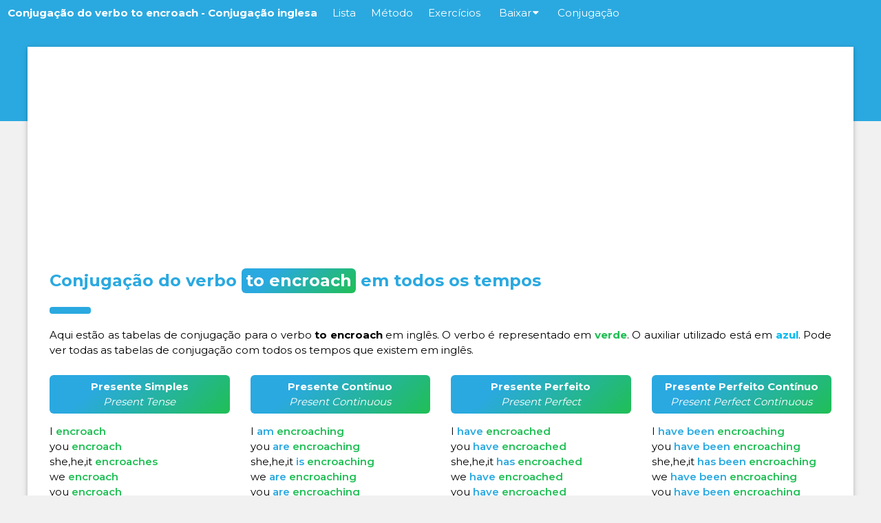

--- FILE ---
content_type: text/html; charset=UTF-8
request_url: https://verbos-em-ingles.com/conjugacao/ingles/encroach
body_size: 4062
content:

<!DOCTYPE html>
<html lang="pt">
<head>
<meta charset="UTF-8">
<!-- Meta Alternate -->


<link rel="alternate" hreflang="ro" href="https://verbe-neregulate-engleza.ro/conjugare/engleza/encroach" />
<link rel="alternate" hreflang="it" href="https://verbi-irregolari-inglese.it/coniugazione/inglese/encroach" />
<link rel="alternate" hreflang="es" href="https://verbos-irregulares-ingles.com/conjugacion/ingles/encroach" />
<link rel="alternate" hreflang="pt" href="https://verbos-em-ingles.com/conjugacao/ingles/encroach" />

<title>Conjugação to encroach - Conjugação de verbos em inglês</title>
<!-- Meta Canonical -->
<link rel="canonical" href="https://verbos-em-ingles.com/conjugacao/ingles/encroach" />
<!-- Meta Content -->
<meta content="Conjugação to encroach - Conjugação de verbos em inglês" name="title">
<meta content="Conjugação do verbo to to encroach em todos os tempos. Conjugação de verbos em inglês." name="description">
<!-- Configuration -->
<meta name="viewport" content="width=device-width, initial-scale=1">
<!-- Design -->
<link rel="stylesheet" href="https://verbos-em-ingles.com/assets/css/main.css">
<link rel="stylesheet" href="https://verbos-em-ingles.com/assets/css/bootstrap.css">
<link rel="stylesheet" href="https://verbos-em-ingles.com/assets/css/conjug.css">
<link rel="stylesheet" href="https://verbos-em-ingles.com/assets/css/ajax.css">
<link href='https://verbos-em-ingles.com/assets/img/fav-icon.png' rel='icon' type='image/png'>
<!-- Scripts -->
<script src="https://verbos-em-ingles.com/js/scripts.js"></script>
<script src="https://verbos-em-ingles.com/js/ajax-search.js"></script>
<link href="https://fonts.googleapis.com/css2?family=Montserrat:wght@300;400;500;600;700&display=swap" rel="stylesheet">
<link rel="stylesheet" href="https://cdnjs.cloudflare.com/ajax/libs/font-awesome/4.7.0/css/font-awesome.min.css">
<!-- Google tag (gtag.js) -->
<script async src="https://www.googletagmanager.com/gtag/js?id=G-E0B5P4MQFR"></script>
<script>
  window.dataLayer = window.dataLayer || [];
  function gtag(){dataLayer.push(arguments);}
  gtag('js', new Date());

  gtag('config', 'G-E0B5P4MQFR');
</script>

<!--Adsense-->
<script data-ad-client="ca-pub-9705258080022667" async src="https://pagead2.googlesyndication.com/pagead/js/adsbygoogle.js"></script>
<!--Adsense-->

</head>

<body id="myPage" class="vbs-light-grey">

	<header>
<!-- Navbar -->
<div class="vbs-top vbs-white">
 <div class="vbs-bar vbs-blue vbs-left-align">
  <a class="vbs-bar-item vbs-button vbs-right vbs-show vbs-hover-white vbs-blue" href="javascript:void(0);" onclick="openNav()"><i class="fa fa-bars"></i></a>
  <h1><a href="<br />
<b>Warning</b>:  Undefined variable $h1_url in <b>/home/verbosg/portugais/components/header-verbs.php</b> on line <b>6</b><br />
" class="vbs-bar-item vbs-button vbs-blue vbs-hover-white vbs-site-title">Conjugação do verbo to encroach - Conjugação inglesa</a>
  </h1>
  <a href="/." title="Ver la lista completa de los verbos." class="vbs-bar-item vbs-button vbs-hide-small vbs-hover-white vbs-hide-medium vbs-hide-xlarge">Lista</a>
  <a href="/metodo" title="Cómo memorizar los verbos irregulares en inglés." class="vbs-bar-item vbs-button vbs-hide-small vbs-hover-white vbs-hide-medium vbs-hide-xlarge">Método</a>
  <a href="/exercicios" title="Entrénate con ejercicios de verbos irregulares en inglés." class="vbs-bar-item vbs-button vbs-hide-small vbs-hover-white vbs-hide-medium vbs-hide-xlarge">Exercícios</a>
    <div class="vbs-dropdown-hover vbs-hover-white vbs-hide-small vbs-hide-medium vbs-hide-xlarge">
    <button class="vbs-button vbs-hover-white vbs-hide-medium vbs-hide-xlarge" onclick="window.location.href = '/baixar';" title="Descargar la lista de verbos irregulares en inglés">Baixar<i style="margin-left:2px" class="fa fa-caret-down"></i></button>
    <div class="vbs-dropdown-content vbs-card-4 vbs-bar-block vbs-hover-white">
      <a href="/baixar" class="vbs-bar-item vbs-button vbs-hover-white">Baixar PDF</a>
    </div>
  </div>
  <a href="/conjugacao/" title="Como conjugar verbos em inglês?" class="vbs-bar-item vbs-button vbs-hide-small vbs-hover-white vbs-hide-medium vbs-hide-xlarge">Conjugação</a>
 </div>

  <!-- Navbar on small screens -->
 <div id="navDemo" class="vbs-bar-block vbs-blue vbs-hide vbs-small">
    <a href="/." class="vbs-bar-item vbs-button">Lista</a>
    <a href="/metodo" class="vbs-bar-item vbs-button">Método</a>
    <a href="/exercicios" class="vbs-bar-item vbs-button">Exercícios</a>
    <a href="/baixar" class="vbs-bar-item vbs-button">Baixar PDF</a>
    <a href="/conjugacao/" class="vbs-bar-item vbs-button">Conjugação</a>
  </div>
</div>
</header>

<div id="block-overflow"></div>

	<!-- Content -->
	<div class="vbs-hide-margin-top vbs-hide-small" style="padding-top:32px"></div>
	<div class="vbs-content vbs-card" style="max-width:1200px ; margin-top:-140px ;">
	<div class="vbs-row-padding vbs-white vbs-padding-16 vbs-container">
	   <div id="main-content">
<div style="margin-bottom:15px" id="adsense">
  <script async src="https://pagead2.googlesyndication.com/pagead/js/adsbygoogle.js?client=ca-pub-9705258080022667"
       crossorigin="anonymous"></script>
  <!-- Top Verbos Em -->
  <ins class="adsbygoogle"
       style="display:block"
       data-ad-client="ca-pub-9705258080022667"
       data-ad-slot="1996123049"
       data-ad-format="auto"
       data-full-width-responsive="true"></ins>
  <script>
       (adsbygoogle = window.adsbygoogle || []).push({});
  </script>
</div>
<div class="vbs-container" id="pdf" style="margin-top:16px">
	<h2 class="vbs-xlarge vbs-text-blue"><b>Conjugação do verbo <span class="infinitive-title">to encroach</span> em todos os tempos</b></h2>
	<hr style="width:50px;border:5px solid #2aa9e0;" class="vbs-round">

  <p style="text-align:justify;">
  Aqui estão as tabelas de conjugação para o verbo <b>to encroach</b> em inglês. O verbo é representado em <span style="font-weight:700; color:#20bf55">verde</span>. O auxiliar utilizado está em <span style="font-weight:700; color:#01baef">azul</span>. Pode ver todas as tabelas de conjugação com todos os tempos que existem em inglês.</p>

	
<div class="row">
  <div class="col-lg-3 col-md-6 col-sm-12 verb-list"><h3 class="vbs-medium vbs-text-white h3-gradient"><b>Presente Simples</b><br/><em>Present Tense</em></h3><ul><li><i class="verbo">I </i><i class="verbo-ingles">encroach</i></li><li><i class="verbo">you </i><i class="verbo-ingles">encroach</i></li><li><i class="verbo">she,he,it </i><i class="verbo-ingles">encroaches</i></li><li><i class="verbo">we </i><i class="verbo-ingles">encroach</i></li><li><i class="verbo">you </i><i class="verbo-ingles">encroach</i></li><li><i class="verbo">they </i><i class="verbo-ingles">encroach</i></li></ul></div>
  <div class="col-lg-3 col-md-6 col-sm-12 verb-list "><h3 class="vbs-medium vbs-text-white h3-gradient"><b>Presente Contínuo</b><br/><em>Present Continuous</em></h3><ul><li><i class="verbo">I </i><i class="g">am </i><i class="verbo-ingles">encroaching</i></li><li><i class="verbo">you </i><i class="g">are </i><i class="verbo-ingles">encroaching</i></li><li><i class="verbo">she,he,it </i><i class="g">is </i><i class="verbo-ingles">encroaching</i></li><li><i class="verbo">we </i><i class="g">are </i><i class="verbo-ingles">encroaching</i></li><li><i class="verbo">you </i><i class="g">are </i><i class="verbo-ingles">encroaching</i></li><li><i class="verbo">they </i><i class="g">are </i><i class="verbo-ingles">encroaching</i></li></ul></div>
  <div class="col-lg-3 col-md-6 col-sm-12 verb-list"><h3 class="vbs-medium vbs-text-white h3-gradient"><b>Presente Perfeito</b><br/><em>Present Perfect</em></h3><ul><li><i class="verbo">I </i><i class="g">have </i><i class="verbo-ingles">encroached</i></li><li><i class="verbo">you </i><i class="g">have </i><i class="verbo-ingles">encroached</i></li><li><i class="verbo">she,he,it </i><i class="g">has </i><i class="verbo-ingles">encroached</i></li><li><i class="verbo">we </i><i class="g">have </i><i class="verbo-ingles">encroached</i></li><li><i class="verbo">you </i><i class="g">have </i><i class="verbo-ingles">encroached</i></li><li><i class="verbo">they </i><i class="g">have </i><i class="verbo-ingles">encroached</i></li></ul></div>
  <div class="col-lg-3 col-md-6 col-sm-12 verb-list"><h3 class="vbs-medium vbs-text-white h3-gradient"><b>Presente Perfeito Contínuo</b><br/><em>Present Perfect Continuous</em></h3><ul><li><i class="verbo">I </i><i class="g">have </i><i class="g">been </i><i class="verbo-ingles">encroaching</i></li><li><i class="verbo">you </i><i class="g">have </i><i class="g">been </i><i class="verbo-ingles">encroaching</i></li><li><i class="verbo">she,he,it </i><i class="g">has </i><i class="g">been </i><i class="verbo-ingles">encroaching</i></li><li><i class="verbo">we </i><i class="g">have </i><i class="g">been </i><i class="verbo-ingles">encroaching</i></li><li><i class="verbo">you </i><i class="g">have </i><i class="g">been </i><i class="verbo-ingles">encroaching</i></li><li><i class="verbo">they </i><i class="g">have </i><i class="g">been </i><i class="verbo-ingles">encroaching</i></li></ul></div>
</div>

<div class="row">
  <div class="col-lg-3 col-md-6 col-sm-12 verb-list"><h3 class="vbs-medium vbs-text-white h3-gradient"><b>Passado Simples</b><br/><em>Past Tense</em></h3><ul><li><i class="verbo">I </i><i class="verbo-ingles">encroached</i></li><li><i class="verbo">you </i><i class="verbo-ingles">encroached</i></li><li><i class="verbo">she,he,it </i><i class="verbo-ingles">encroached</i></li><li><i class="verbo">we </i><i class="verbo-ingles">encroached</i></li><li><i class="verbo">you </i><i class="verbo-ingles">encroached</i></li><li><i class="verbo">they </i><i class="verbo-ingles">encroached</i></li></ul></div>
  <div class="col-lg-3 col-md-6 col-sm-12 verb-list "><h3 class="vbs-medium vbs-text-white h3-gradient"><b>Passado Contínuo</b><br/><em>Past Continuous</em></h3><ul><li><i class="verbo">I </i><i class="g">was </i><i class="verbo-ingles">encroaching</i></li><li><i class="verbo">you </i><i class="g">were </i><i class="verbo-ingles">encroaching</i></li><li><i class="verbo">she,he,it </i><i class="g">was </i><i class="verbo-ingles">encroaching</i></li><li><i class="verbo">we </i><i class="g">were </i><i class="verbo-ingles">encroaching</i></li><li><i class="verbo">you </i><i class="g">were </i><i class="verbo-ingles">encroaching</i></li><li><i class="verbo">they </i><i class="g">were </i><i class="verbo-ingles">encroaching</i></li></ul></div>
  <div class="col-lg-3 col-md-6 col-sm-12 verb-list"><h3 class="vbs-medium vbs-text-white h3-gradient"><b>Passado Perfeito</b><br/><em>Past Perfect</em></h3><ul><li><i class="verbo">I </i><i class="g">had </i><i class="verbo-ingles">encroached</i></li><li><i class="verbo">you </i><i class="g">had </i><i class="verbo-ingles">encroached</i></li><li><i class="verbo">she,he,it </i><i class="g">had </i><i class="verbo-ingles">encroached</i></li><li><i class="verbo">we </i><i class="g">had </i><i class="verbo-ingles">encroached</i></li><li><i class="verbo">you </i><i class="g">had </i><i class="verbo-ingles">encroached</i></li><li><i class="verbo">they </i><i class="g">had </i><i class="verbo-ingles">encroached</i></li></ul></div>
  <div class="col-lg-3 col-md-6 col-sm-12 verb-list"><h3 class="vbs-medium vbs-text-white h3-gradient"><b>Passado Perfeito Contínuo</b><br/><em>Past Perfect Continuous</em></h3><ul><li><i class="verbo">I </i><i class="g">had </i><i class="g">been </i><i class="verbo-ingles">encroaching</i></li><li><i class="verbo">you </i><i class="g">had </i><i class="g">been </i><i class="verbo-ingles">encroaching</i></li><li><i class="verbo">she,he,it </i><i class="g">had </i><i class="g">been </i><i class="verbo-ingles">encroaching</i></li><li><i class="verbo">we </i><i class="g">had </i><i class="g">been </i><i class="verbo-ingles">encroaching</i></li><li><i class="verbo">you </i><i class="g">had </i><i class="g">been </i><i class="verbo-ingles">encroaching</i></li><li><i class="verbo">they </i><i class="g">had </i><i class="g">been </i><i class="verbo-ingles">encroaching</i></li></ul></div>
</div>
<div style="margin-bottom:15px" id="adsense">
  <script async src="https://pagead2.googlesyndication.com/pagead/js/adsbygoogle.js?client=ca-pub-9705258080022667"
       crossorigin="anonymous"></script>
  <!-- Top Verbos Em -->
  <ins class="adsbygoogle"
       style="display:block"
       data-ad-client="ca-pub-9705258080022667"
       data-ad-slot="1996123049"
       data-ad-format="auto"
       data-full-width-responsive="true"></ins>
  <script>
       (adsbygoogle = window.adsbygoogle || []).push({});
  </script>
</div>
<div class="row">
  <div class="col-lg-3 col-md-6 col-sm-12 verb-list"><h3 class="vbs-medium vbs-text-white h3-gradient"><b>Futuro Simples</b><br/><em>Future Tense</em></h3><ul><li><i class="verbo">I </i><i class="pt">will </i><i class="verbo-ingles">encroach</i></li><li><i class="verbo">you </i><i class="pt">will </i><i class="verbo-ingles">encroach</i></li><li><i class="verbo">she,he,it </i><i class="pt">will </i><i class="verbo-ingles">encroach</i></li><li><i class="verbo">we </i><i class="pt">will </i><i class="verbo-ingles">encroach</i></li><li><i class="verbo">you </i><i class="pt">will </i><i class="verbo-ingles">encroach</i></li><li><i class="verbo">they </i><i class="pt">will </i><i class="verbo-ingles">encroach</i></li></ul></div>
  <div class="col-lg-3 col-md-6 col-sm-12 verb-list "><h3 class="vbs-medium vbs-text-white h3-gradient"><b>Futuro Contínuo</b><br/><em>Future Continuous</em></h3><ul><li><i class="verbo">I </i><i class="pt">will </i><i class="g">be </i><i class="verbo-ingles">encroaching</i></li><li><i class="verbo">you </i><i class="pt">will </i><i class="g">be </i><i class="verbo-ingles">encroaching</i></li><li><i class="verbo">she,he,it </i><i class="pt">will </i><i class="g">be </i><i class="verbo-ingles">encroaching</i></li><li><i class="verbo">we </i><i class="pt">will </i><i class="g">be </i><i class="verbo-ingles">encroaching</i></li><li><i class="verbo">you </i><i class="pt">will </i><i class="g">be </i><i class="verbo-ingles">encroaching</i></li><li><i class="verbo">they </i><i class="pt">will </i><i class="g">be </i><i class="verbo-ingles">encroaching</i></li></ul></div>
  <div class="col-lg-3 col-md-6 col-sm-12 verb-list"><h3 class="vbs-medium vbs-text-white h3-gradient"><b>Futuro Perfeito</b><br/><em>Future Perfect</em></h3><ul><li><i class="verbo">I </i><i class="pt">will </i><i class="g">have </i><i class="verbo-ingles">encroached</i></li><li><i class="verbo">you </i><i class="pt">will </i><i class="g">have </i><i class="verbo-ingles">encroached</i></li><li><i class="verbo">she,he,it </i><i class="pt">will </i><i class="g">have </i><i class="verbo-ingles">encroached</i></li><li><i class="verbo">we </i><i class="pt">will </i><i class="g">have </i><i class="verbo-ingles">encroached</i></li><li><i class="verbo">you </i><i class="pt">will </i><i class="g">have </i><i class="verbo-ingles">encroached</i></li><li><i class="verbo">they </i><i class="pt">will </i><i class="g">have </i><i class="verbo-ingles">encroached</i></li></ul></div>
  <div class="col-lg-3 col-md-6 col-sm-12 verb-list"><h3 class="vbs-medium vbs-text-white h3-gradient"><b>Futuro Perfeito Contínuo</b><br/><em>Future Perfect Continuous</em></h3><ul><li><i class="verbo">I </i><i class="pt">will </i><i class="g">have </i><i class="g">been </i><i class="verbo-ingles">encroaching</i></li><li><i class="verbo">you </i><i class="pt">will </i><i class="g">have </i><i class="g">been </i><i class="verbo-ingles">encroaching</i></li><li><i class="verbo">she,he,it </i><i class="pt">will </i><i class="g">have </i><i class="g">been </i><i class="verbo-ingles">encroaching</i></li><li><i class="verbo">we </i><i class="pt">will </i><i class="g">have </i><i class="g">been </i><i class="verbo-ingles">encroaching</i></li><li><i class="verbo">you </i><i class="pt">will </i><i class="g">have </i><i class="g">been </i><i class="verbo-ingles">encroaching</i></li><li><i class="verbo">they </i><i class="pt">will </i><i class="g">have </i><i class="g">been </i><i class="verbo-ingles">encroaching</i></li></ul></div>
</div>

<div class="row">
  <div class="col-lg-3 col-md-6 col-sm-12 verb-list"><h3 class="vbs-medium vbs-text-white h3-gradient"><b>Imperativo</b><br/><em>Imperative</em></h3><ul><li><i class="b">encroach</i></li><li><i class="pt">let's </i><i class="b">encroach</i></li><li><i class="b">encroach</i></li></ul></div>
  <div class="col-lg-3 col-md-6 col-sm-12 verb-list"><h3 class="vbs-medium vbs-text-white h3-gradient"><b>Particípio Presente</b><br/><em>Present participle</em></h3><ul><li><i class="b">encroaching</i></li></ul></div>
  <div class="col-lg-3 col-md-6 col-sm-12 verb-list"><h3 class="vbs-medium vbs-text-white h3-gradient"><b>Particípio Passado</b><br/><em>Past participle</em></h3><ul><li><i class="b">encroached</i></li></ul></div>
  <div class="col-lg-3 col-md-6 col-sm-12 verb-list"><h3 class="vbs-medium vbs-text-white h3-gradient"><b>Particípio Perfeito</b><br/><em>Perfect Participle</em></h3><ul><li><i class="g">having </i><i class="b">encroached</i></li></ul></div>
</div>

	  <div style="margin-top:16px; margin-bottom:16px;">
     <h3 style="text-align:center" class="vbs-large vbs-text-blue"><b>Como usar os tempos em inglês e conjugar o verbo encroach</b></h3>
     <p>A conjugação em inglês pode parecer simples no papel, mas você precisa saber como usar os tempos verbais corretamente em diferentes contextos. <b>Essas tabelas de conjugação</b> permitem que você veja como o verbo encroach é conjugado em todos os tempos.</p>
     <p>Em inglês, os verbos -ING expressam continuidade de ação no passado, presente e futuro. O presente simples é usado para expressar verdades gerais, enquanto o presente perfeito é usado para enfatizar o resultado de um processo ou ação. Essas tabelas de conjugação permitem que você veja exatamente como esse verbo é conjugado em todos os tempos em inglês.</p>
  </div>

  <div style="margin-top:32px; margin-bottom:16px;">
     <h3 style="text-align:center" class="vbs-large vbs-text-blue"><b>Conjugar outro verbo em inglês</b></h3>
  </div>
  <div class="container-fluid" style="margin-bottom:32px">
     <div class="row">
       <div class="search-box">
         <div class="form-form">
          <form id="conjug-form" class="conjug-form" method="post" action="https://verbos-em-ingles.com/conjugacao/form.php" style="width:100%;">
             <div class="col-xl-9 col-lg-9 col-md-9 col-sm-9 col-xs-12 no-pad"  style="padding-left:0">
                <div class="form-verbe">
                   <img alt="Conjugar um verbo em inglês" src="https://verbos-em-ingles.com/assets/img/english_lang.png"/>
                   <input type="text" name="slug" autocomplete="off" placeholder="Ex. (Be, Go, Make, Drive, Sing ...)" />
                   <div class="result"></div>
                </div>
             </div>
             <div class="col-xl-3 col-lg-3 col-md-3 col-sm-3 col-xs-12  no-pad"  style="padding-right:0">
                <div class="form-submit">
                   <input type="submit" value="Conjugar" />
                </div>
             </div>
          </form>
        </div>
       </div>
     </div>
  </div>

  <div style="margin-top:16px; margin-bottom:16px;">
     <h3 style="text-align:center" class="vbs-large vbs-text-blue"><b>Lista de verbos irregulares em inglês</b></h3>
     <p>Os verbos irregulares são a principal dificuldade na conjugação do inglês. Sinta-se à vontade para consultar <a href="/.">nossa lista de verbos irregulares em inglês</a> para aprendê-los. É possível ouvir a pronúncia de cada um desses verbos.</p>
  </div>
  <a class="txt-underline-no" href="/." target="_blank"><button class="vbs-button vbs-block vbs-padding-large vbs-margin-bottom vbs-text-white hover-white" style=" font-weight:700; background-color: #2aa9e0  ;
     background-image: linear-gradient(315deg, #2aa9e0 0%, #01baef 74%); border-radius:6px; white-space:normal;">Clique aqui para ver a lista de verbos irregulares em inglês</button></a>
     <div style="margin-top:32px; margin-bottom:16px;">
        <h3 style="text-align:center;" class="vbs-large vbs-text-blue"><b>Outros verbos ingleses aleatórios</b></h3>
     </div>
     <p style="text-align:center;"><a class="linkverb" style="margin-right:14px; margin-bottom:6px; display:inline-block;" href="https://verbos-em-ingles.com/conjugacao/ingles/crosscheck">crosscheck</a><a class="linkverb" style="margin-right:14px; margin-bottom:6px; display:inline-block;" href="https://verbos-em-ingles.com/conjugacao/ingles/decant">decant</a><a class="linkverb" style="margin-right:14px; margin-bottom:6px; display:inline-block;" href="https://verbos-em-ingles.com/conjugacao/ingles/elegize">elegize</a><a class="linkverb" style="margin-right:14px; margin-bottom:6px; display:inline-block;" href="https://verbos-em-ingles.com/conjugacao/ingles/enclasp">enclasp</a><a class="linkverb" style="margin-right:14px; margin-bottom:6px; display:inline-block;" href="https://verbos-em-ingles.com/conjugacao/ingles/encourage">encourage</a><a class="linkverb" style="margin-right:14px; margin-bottom:6px; display:inline-block;" href="https://verbos-em-ingles.com/conjugacao/ingles/encrypt">encrypt</a><a class="linkverb" style="margin-right:14px; margin-bottom:6px; display:inline-block;" href="https://verbos-em-ingles.com/conjugacao/ingles/endow">endow</a><a class="linkverb" style="margin-right:14px; margin-bottom:6px; display:inline-block;" href="https://verbos-em-ingles.com/conjugacao/ingles/exit">exit</a><a class="linkverb" style="margin-right:14px; margin-bottom:6px; display:inline-block;" href="https://verbos-em-ingles.com/conjugacao/ingles/gash">gash</a><a class="linkverb" style="margin-right:14px; margin-bottom:6px; display:inline-block;" href="https://verbos-em-ingles.com/conjugacao/ingles/inosculate">inosculate</a><a class="linkverb" style="margin-right:14px; margin-bottom:6px; display:inline-block;" href="https://verbos-em-ingles.com/conjugacao/ingles/raddle">raddle</a><a class="linkverb" style="margin-right:14px; margin-bottom:6px; display:inline-block;" href="https://verbos-em-ingles.com/conjugacao/ingles/spline">spline</a>     </p>

</div>
</div>
</div>

<!-- Footer -->
<footer class="vbs-container vbs-padding-12 vbs-blue vbs-center">
   <p>
      Verbos em inglês <i class="fa fa-copyright"></i> 2025<span class="vbs-large"> • </span>Feito com amor no Reino Unido 🇬🇧<span class="vbs-large"> • </span><a href="/politica-de-privacidade">Política de privacidade e termos de uso</a><span class="vbs-large"> • </span><a href="/conjugacao/">Conjugador de verbos</a>
   </p>
</footer>
</div>
</body>
</html>


--- FILE ---
content_type: text/html; charset=utf-8
request_url: https://www.google.com/recaptcha/api2/aframe
body_size: 263
content:
<!DOCTYPE HTML><html><head><meta http-equiv="content-type" content="text/html; charset=UTF-8"></head><body><script nonce="tBqoeri6AF0Z1N5Ob9A8mg">/** Anti-fraud and anti-abuse applications only. See google.com/recaptcha */ try{var clients={'sodar':'https://pagead2.googlesyndication.com/pagead/sodar?'};window.addEventListener("message",function(a){try{if(a.source===window.parent){var b=JSON.parse(a.data);var c=clients[b['id']];if(c){var d=document.createElement('img');d.src=c+b['params']+'&rc='+(localStorage.getItem("rc::a")?sessionStorage.getItem("rc::b"):"");window.document.body.appendChild(d);sessionStorage.setItem("rc::e",parseInt(sessionStorage.getItem("rc::e")||0)+1);localStorage.setItem("rc::h",'1765774210000');}}}catch(b){}});window.parent.postMessage("_grecaptcha_ready", "*");}catch(b){}</script></body></html>

--- FILE ---
content_type: text/css
request_url: https://verbos-em-ingles.com/assets/css/main.css
body_size: 6299
content:
/* CSS file VBS MEDIA */

html {
	box-sizing: border-box
}

*,
*:before,
*:after {
	box-sizing: inherit
}

html {
	-ms-text-size-adjust: 100%;
	-webkit-text-size-adjust: 100%
}

body {
	margin: 0
}

article,
aside,
details,
figcaption,
figure,
footer,
header,
main,
menu,
nav,
section {
	display: block
}

summary {
	display: list-item
}

audio,
canvas,
progress,
video {
	display: inline-block
}

progress {
	vertical-align: baseline
}

audio:not([controls]) {
	display: none;
	height: 0
}

[hidden],
template {
	display: none
}

a {
	background-color: transparent
}

a:active,
a:hover {
	outline-width: 0
}

abbr[title] {
	border-bottom: none;
	text-decoration: underline;
	text-decoration: underline dotted
}

b,
strong {
	font-weight: bolder
}

dfn {
	font-style: italic
}

mark {
	background: #ff0;
	color: #000
}

small {
	font-size: 80%
}

sub,
sup {
	font-size: 75%;
	line-height: 0;
	position: relative;
	vertical-align: baseline
}

sub {
	bottom: -0.25em
}

sup {
	top: -0.5em
}

figure {
	margin: 1em 40px
}

img {
	border-style: none
}

code,
kbd,
pre,
samp {
	font-family: monospace, monospace;
	font-size: 1em
}

hr {
	box-sizing: content-box;
	height: 0;
	overflow: visible
}

button,
input,
select,
textarea,
optgroup {
	font: inherit;
	margin: 0
}

optgroup {
	font-weight: bold
}

button,
input {
	overflow: visible
}

button,
select {
	text-transform: none
}

button,
[type=button],
[type=reset],
[type=submit] {
	-webkit-appearance: button
}

button::-moz-focus-inner,
[type=button]::-moz-focus-inner,
[type=reset]::-moz-focus-inner,
[type=submit]::-moz-focus-inner {
	border-style: none;
	padding: 0
}

button:-moz-focusring,
[type=button]:-moz-focusring,
[type=reset]:-moz-focusring,
[type=submit]:-moz-focusring {
	outline: 1px dotted ButtonText
}

fieldset {
	border: 1px solid #c0c0c0;
	margin: 0 2px;
	padding: .35em .625em .75em
}

legend {
	color: inherit;
	display: table;
	max-width: 100%;
	padding: 0;
	white-space: normal
}

textarea {
	overflow: auto
}

[type=checkbox],
[type=radio] {
	padding: 0
}

[type=number]::-webkit-inner-spin-button,
[type=number]::-webkit-outer-spin-button {
	height: auto
}

[type=search] {
	-webkit-appearance: textfield;
	outline-offset: -2px
}

[type=search]::-webkit-search-decoration {
	-webkit-appearance: none
}

::-webkit-file-upload-button {
	-webkit-appearance: button;
	font: inherit
}

html,
body {
	font-family: "Montserrat", sans-serif;
	font-size: 15px;
	line-height: 1.5;
	padding-top: 18px;
}

html {
	overflow-x: hidden
}

h1 {
	font-size: 15px;
	margin: 0px;
}

h2 {
	font-size: 30px
}

h3 {
	font-size: 24px
}

h4 {
	font-size: 20px
}

h5 {
	font-size: 18px
}

h6 {
	font-size: 16px
}

.vbs-serif {
	font-family: serif
}

h2,
h3,
h4,
h5,
h6 {
	font-family: "Montserrat", Arial, sans-serif;
	font-weight: 400;
	margin: 10px 0
}

.vbs-wide {
	letter-spacing: 4px
}

hr {
	border: 0;
	border-top: 1px solid #eee;
	margin: 20px 0
}

.vbs-image {
	max-width: 100%;
	height: auto
}

img {
	vertical-align: middle
}

a {
	color: inherit
}

.vbs-table,
.vbs-table-all {
	border-collapse: collapse;
	border-spacing: 0;
	width: 100%;
	display: table
}

.vbs-table-all {
	border: 1px solid #ccc
}

.vbs-bordered tr,
.vbs-table-all tr {
	border-bottom: 1px solid #ddd
}

.vbs-striped tbody tr:nth-child(even) {
	background-color: #f1f1f1
}

.vbs-table-all tr:nth-child(odd) {
	background-color: #fff
}

.vbs-table-all tr:nth-child(even) {
	background-color: #f1f1f1
}

.vbs-hoverable tbody tr:hover,
.vbs-ul.vbs-hoverable li:hover {
	background-color: #ccc
}

.vbs-centered tr th,
.vbs-centered tr td {
	text-align: center
}

.vbs-table td,
.vbs-table th,
.vbs-table-all td,
.vbs-table-all th {
	padding: 8px 8px;
	display: table-cell;
	text-align: left;
	vertical-align: top
}

.vbs-table th:first-child,
.vbs-table td:first-child,
.vbs-table-all th:first-child,
.vbs-table-all td:first-child {
	padding-left: 16px
}

.vbs-btn,
.vbs-button {
	border: none;
	display: inline-block;
	padding: 8px 16px;
	vertical-align: middle;
	overflow: hidden;
	text-decoration: none;
	color: inherit;
	background-color: inherit;
	text-align: center;
	cursor: pointer;
	white-space: nowrap
}

.vbs-btn:hover {
	box-shadow: 0 8px 16px 0 rgba(0, 0, 0, 0.2), 0 6px 20px 0 rgba(0, 0, 0, 0.19)
}

.vbs-btn,
.vbs-button {
	-webkit-touch-callout: none;
	-webkit-user-select: none;
	-khtml-user-select: none;
	-moz-user-select: none;
	-ms-user-select: none;
	user-select: none
}

.vbs-disabled,
.vbs-btn:disabled,
.vbs-button:disabled {
	cursor: not-allowed;
	opacity: 0.3
}

.vbs-disabled *,
:disabled * {
	pointer-events: none
}

.vbs-btn.vbs-disabled:hover,
.vbs-btn:disabled:hover {
	box-shadow: none
}

.vbs-badge,
.vbs-tag {
	background-color: #000;
	color: #fff;
	display: inline-block;
	padding-left: 8px;
	padding-right: 8px;
	text-align: center
}

.vbs-badge {
	border-radius: 50%
}

.vbs-ul {
	list-style-type: none;
	padding: 0;
	margin: 0
}

.vbs-ul li {
	padding: 8px 16px;
	border-bottom: 1px solid #ddd
}

.vbs-ul li:last-child {
	border-bottom: none
}

.vbs-tooltip,
.vbs-display-container {
	position: relative
}

.vbs-tooltip .vbs-text {
	display: none
}

.vbs-tooltip:hover .vbs-text {
	display: inline-block
}

.vbs-ripple:active {
	opacity: 0.5
}

.vbs-ripple {
	transition: opacity 0s
}

.vbs-input {
	padding: 8px;
	display: block;
	border: none;
	border-bottom: 1px solid #ccc;
	width: 100%
}

.vbs-select {
	padding: 9px 0;
	width: 100%;
	border: none;
	border-bottom: 1px solid #ccc
}

.vbs-dropdown-click,
.vbs-dropdown-hover {
	position: relative;
	display: inline-block;
	cursor: pointer
}

.vbs-dropdown-hover:hover .vbs-dropdown-content {
	display: block
}

.vbs-dropdown-hover:first-child,
.vbs-dropdown-click:hover {
	background-color: #ccc;
	color: #000
}

.vbs-dropdown-hover:hover>.vbs-button:first-child,
.vbs-dropdown-click:hover>.vbs-button:first-child {
	background-color: #fff;
	color: #000
}

.vbs-dropdown-content {
	cursor: auto;
	color: #000;
	background-color: #fff;
	display: none;
	position: absolute;
	min-width: 160px;
	margin: 0;
	padding: 0;
	z-index: 1
}

.vbs-check,
.vbs-radio {
	width: 24px;
	height: 24px;
	position: relative;
	top: 6px
}

.vbs-sidebar {
	height: 100%;
	width: 200px;
	background-color: #fff;
	position: fixed!important;
	z-index: 1;
	overflow: auto
}

.vbs-bar-block .vbs-dropdown-hover,
.vbs-bar-block .vbs-dropdown-click {
	width: 100%
}

.vbs-bar-block .vbs-dropdown-hover .vbs-dropdown-content,
.vbs-bar-block .vbs-dropdown-click .vbs-dropdown-content {
	min-width: 100%
}

.vbs-bar-block .vbs-dropdown-hover .vbs-button,
.vbs-bar-block .vbs-dropdown-click .vbs-button {
	width: 100%;
	text-align: left;
	padding: 8px 16px
}

.vbs-main,
#main {
	transition: margin-left .4s
}

.vbs-modal {
	z-index: 3;
	display: none;
	padding-top: 100px;
	position: fixed;
	left: 0;
	top: 0;
	width: 100%;
	height: 100%;
	overflow: auto;
	background-color: rgb(0, 0, 0);
	background-color: rgba(0, 0, 0, 0.4)
}

#block-overflow {
	height: 140px;
	background: #2aa9e0;
}

.vbs-modal-content {
	margin: auto;
	background-color: #fff;
	position: relative;
	padding: 0;
	outline: 0;
	width: 600px
}

.vbs-bar {
	width: 100%;
	overflow: hidden
}

.vbs-center .vbs-bar {
	display: inline-block;
	width: auto
}

.vbs-bar .vbs-bar-item {
	padding: 8px 11px;
	float: left;
	width: auto;
	border: none;
	display: block;
	outline: 0
}

.vbs-bar .vbs-dropdown-hover,
.vbs-bar .vbs-dropdown-click {
	position: static;
	float: left
}

.vbs-bar .vbs-button {
	white-space: normal
}

.vbs-bar-block .vbs-bar-item {
	width: 100%;
	display: block;
	padding: 8px 16px;
	text-align: left;
	border: none;
	white-space: normal;
	float: none;
	outline: 0
}

.vbs-bar-block.vbs-center .vbs-bar-item {
	text-align: center
}

.vbs-block {
	display: block;
	width: 100%
}

.vbs-responsive {
	display: block;
	overflow-x: auto
}

.vbs-container:after,
.vbs-container:before,
.vbs-panel:after,
.vbs-panel:before,
.vbs-row:after,
.vbs-row:before,
.vbs-row-padding:after,
.vbs-row-padding:before,
.vbs-cell-row:before,
.vbs-cell-row:after,
.vbs-clear:after,
.vbs-clear:before,
.vbs-bar:before,
.vbs-bar:after {
	content: "";
	display: table;
	clear: both
}

.vbs-col,
.vbs-half,
.vbs-third,
.vbs-twothird,
.vbs-threequarter,
.vbs-quarter {
	float: left;
	width: 100%
}

.vbs-col.s1 {
	width: 8.33333%
}

.vbs-col.s2 {
	width: 16.66666%
}

.vbs-col.s3 {
	width: 24.99999%
}

.vbs-col.s4 {
	width: 33.33333%
}

.vbs-col.s5 {
	width: 41.66666%
}

.vbs-col.s6 {
	width: 49.99999%
}

.vbs-col.s7 {
	width: 58.33333%
}

.vbs-col.s8 {
	width: 66.66666%
}

.vbs-col.s9 {
	width: 74.99999%
}

.vbs-col.s10 {
	width: 83.33333%
}

.vbs-col.s11 {
	width: 91.66666%
}

.vbs-col.s12 {
	width: 99.99999%
}

@media (min-width:601px) {
	.vbs-col.m1 {
		width: 8.33333%
	}
	.vbs-col.m2 {
		width: 16.66666%
	}
	.vbs-col.m3,
	.vbs-quarter {
		width: 24.99999%
	}
	.vbs-col.m4,
	.vbs-third {
		width: 33.33333%
	}
	.vbs-col.m5 {
		width: 41.66666%
	}
	.vbs-col.m6,
	.vbs-half {
		width: 49.99999%
	}
	.vbs-col.m7 {
		width: 58.33333%
	}
	.vbs-col.m8,
	.vbs-twothird {
		width: 66.66666%
	}
	.vbs-col.m9,
	.vbs-threequarter {
		width: 74.99999%
	}
	.vbs-col.m10 {
		width: 83.33333%
	}
	.vbs-col.m11 {
		width: 91.66666%
	}
	.vbs-col.m12 {
		width: 99.99999%
	}
}

@media (min-width:993px) {
	.vbs-col.l1 {
		width: 8.33333%
	}
	.vbs-col.l2 {
		width: 16.66666%
	}
	.vbs-col.l3 {
		width: 24.99999%
	}
	.vbs-col.l4 {
		width: 33.33333%
	}
	.vbs-col.l5 {
		width: 41.66666%
	}
	.vbs-col.l6 {
		width: 49.99999%
	}
	.vbs-col.l7 {
		width: 58.33333%
	}
	.vbs-col.l8 {
		width: 66.66666%
	}
	.vbs-col.l9 {
		width: 74.99999%
	}
	.vbs-col.l10 {
		width: 83.33333%
	}
	.vbs-col.l11 {
		width: 91.66666%
	}
	.vbs-col.l12 {
		width: 99.99999%
	}
}

.vbs-rest {
	overflow: hidden
}

.vbs-stretch {
	margin-left: -16px;
	margin-right: -16px
}

.vbs-content,
.vbs-auto {
	margin-left: auto;
	margin-right: auto
}

.vbs-content {
	max-width: 980px
}

.vbs-auto {
	max-width: 1140px
}

.vbs-cell-row {
	display: table;
	width: 100%
}

.vbs-cell {
	display: table-cell
}

.vbs-cell-top {
	vertical-align: top
}

.vbs-cell-middle {
	vertical-align: middle
}

.vbs-cell-bottom {
	vertical-align: bottom
}

.vbs-hide {
	display: none!important
}

.vbs-show-block,
.vbs-show {
	display: block!important
}

.vbs-show-inline-block {
	display: inline-block!important
}

@media (max-width:1205px) {
	.vbs-auto {
		max-width: 95%
	}
}

@media (max-width:1248px) {
	.vbs-hide-margin-top {
		display: none!important
	}
	.vbs-hide-margin-bottom {
		display: none!important
	}
}

@media (max-width:350px) {
	table {
		font-size: 10px
	}
	body {
		font-size: 12px
	}
	.nav-bar {
		font-size: 11px
	}
}

@media (max-width:380px) {
	table {
		font-size: 11px
	}
	body {
		font-size: 12px
	}
	.nav-bar {
		font-size: 11px
	}
}

@media (max-width:600px) {
	table {
		font-size: 12px
	}
	.vbs-modal-content {
		margin: 0 10px;
		width: auto!important
	}
	.vbs-modal {
		padding-top: 30px
	}
	.vbs-dropdown-hover.vbs-mobile .vbs-dropdown-content,
	.vbs-dropdown-click.vbs-mobile .vbs-dropdown-content {
		position: relative
	}
	.vbs-hide-small {
		display: none!important
	}
	.vbs-mobile {
		display: block;
		width: 100%!important
	}
	.vbs-bar-item.vbs-mobile,
	.vbs-dropdown-hover.vbs-mobile,
	.vbs-dropdown-click.vbs-mobile {
		text-align: center
	}
	.vbs-dropdown-hover.vbs-mobile,
	.vbs-dropdown-hover.vbs-mobile .vbs-btn,
	.vbs-dropdown-hover.vbs-mobile .vbs-button,
	.vbs-dropdown-click.vbs-mobile,
	.vbs-dropdown-click.vbs-mobile .vbs-btn,
	.vbs-dropdown-click.vbs-mobile .vbs-button {
		width: 100%
	}
}

@media (max-width:768px) {
	.vbs-modal-content {
		width: 500px
	}
	.vbs-modal {
		padding-top: 50px
	}
}

@media (min-width:993px) {
	.vbs-modal-content {
		width: 900px
	}
	.vbs-hide-large {
		display: none!important
	}
	.vbs-sidebar.vbs-collapse {
		display: block!important
	}
}

@media (max-width:992px) and (min-width:601px) {
	.vbs-hide-medium {
		display: none!important
	}
}

@media (max-width:992px) {
	.vbs-sidebar.vbs-collapse {
		display: none
	}
	.vbs-main {
		margin-left: 0!important;
		margin-right: 0!important
	}
	.vbs-auto {
		max-width: 100%
	}
}

.vbs-top,
.vbs-bottom {
	position: fixed;
	width: 100%;
	z-index: 1
}

.vbs-top {
	top: 0
}

.vbs-bottom {
	bottom: 0
}

.vbs-overlay {
	position: fixed;
	display: none;
	width: 100%;
	height: 100%;
	top: 0;
	left: 0;
	right: 0;
	bottom: 0;
	background-color: rgba(0, 0, 0, 0.5);
	z-index: 2
}

.vbs-display-topleft {
	position: absolute;
	left: 0;
	top: 0
}

.vbs-display-topright {
	position: absolute;
	right: 0;
	top: 0
}

.vbs-display-bottomleft {
	position: absolute;
	left: 0;
	bottom: 0
}

.vbs-display-bottomright {
	position: absolute;
	right: 0;
	bottom: 0
}

.vbs-display-middle {
	position: absolute;
	top: 50%;
	left: 50%;
	transform: translate(-50%, -50%);
	-ms-transform: translate(-50%, -50%)
}

.vbs-display-left {
	position: absolute;
	top: 50%;
	left: 0%;
	transform: translate(0%, -50%);
	-ms-transform: translate(-0%, -50%)
}

.vbs-display-right {
	position: absolute;
	top: 50%;
	right: 0%;
	transform: translate(0%, -50%);
	-ms-transform: translate(0%, -50%)
}

.vbs-display-topmiddle {
	position: absolute;
	left: 50%;
	top: 0;
	transform: translate(-50%, 0%);
	-ms-transform: translate(-50%, 0%)
}

.vbs-display-bottommiddle {
	position: absolute;
	left: 50%;
	bottom: 0;
	transform: translate(-50%, 0%);
	-ms-transform: translate(-50%, 0%)
}

.vbs-display-container:hover .vbs-display-hover {
	display: block
}

.vbs-display-container:hover span.vbs-display-hover {
	display: inline-block
}

.vbs-display-hover {
	display: none
}

.vbs-display-position {
	position: absolute
}

.vbs-circle {
	border-radius: 50%
}

.vbs-round-small {
	border-radius: 2px
}

.vbs-round,
.vbs-round-medium {
	border-radius: 4px
}

.vbs-round-large {
	border-radius: 8px
}

.vbs-round-xlarge {
	border-radius: 16px
}

.vbs-round-xxlarge {
	border-radius: 32px
}

.vbs-row-padding,
.vbs-row-padding>.vbs-half,
.vbs-row-padding>.vbs-third,
.vbs-row-padding>.vbs-twothird,
.vbs-row-padding>.vbs-threequarter,
.vbs-row-padding>.vbs-quarter,
.vbs-row-padding>.vbs-col {
	padding: 0 8px
}

.vbs-container,
.vbs-panel {
	padding: 0.01em 16px
}

.vbs-panel {
	margin-top: 16px;
	margin-bottom: 16px
}

.vbs-code,
.vbs-codespan {
	font-family: Consolas, "courier new";
	font-size: 16px
}

.vbs-code {
	width: auto;
	background-color: #fff;
	padding: 8px 12px;
	border-left: 4px solid #4CAF50;
	word-wrap: break-word
}

.vbs-codespan {
	color: crimson;
	background-color: #f1f1f1;
	padding-left: 4px;
	padding-right: 4px;
	font-size: 110%
}

.vbs-card,
.vbs-card-2 {
	box-shadow: 0 2px 5px 0 rgba(0, 0, 0, 0.16), 0 2px 10px 0 rgba(0, 0, 0, 0.12)
}

.vbs-card-5 {
	box-shadow: 0 4px 2px -2px rgba(0, 0, 0, 0.30)
}

.vbs-card-4,
.vbs-hover-shadow:hover {
	box-shadow: 0 4px 10px 0 rgba(0, 0, 0, 0.2), 0 4px 20px 0 rgba(0, 0, 0, 0.19)
}

.vbs-spin {
	animation: vbs-spin 2s infinite linear
}

@keyframes vbs-spin {
	0% {
		transform: rotate(0deg)
	}
	100% {
		transform: rotate(359deg)
	}
}

.vbs-animate-fading {
	animation: fading 10s infinite
}

@keyframes fading {
	0% {
		opacity: 0
	}
	50% {
		opacity: 1
	}
	100% {
		opacity: 0
	}
}

.vbs-animate-opacity {
	animation: opac 0.8s
}

@keyframes opac {
	from {
		opacity: 0
	}
	to {
		opacity: 1
	}
}

.vbs-animate-top {
	position: relative;
	animation: animatetop 0.4s
}

@keyframes animatetop {
	from {
		top: -300px;
		opacity: 0
	}
	to {
		top: 0;
		opacity: 1
	}
}

.vbs-animate-left {
	position: relative;
	animation: animateleft 0.4s
}

@keyframes animateleft {
	from {
		left: -300px;
		opacity: 0
	}
	to {
		left: 0;
		opacity: 1
	}
}

.vbs-animate-right {
	position: relative;
	animation: animateright 0.4s
}

@keyframes animateright {
	from {
		right: -300px;
		opacity: 0
	}
	to {
		right: 0;
		opacity: 1
	}
}

.vbs-animate-bottom {
	position: relative;
	animation: animatebottom 0.4s
}

@keyframes animatebottom {
	from {
		bottom: -300px;
		opacity: 0
	}
	to {
		bottom: 0;
		opacity: 1
	}
}

.vbs-animate-zoom {
	animation: animatezoom 0.6s
}

@keyframes animatezoom {
	from {
		transform: scale(0)
	}
	to {
		transform: scale(1)
	}
}

.vbs-animate-input {
	transition: width 0.4s ease-in-out
}

.vbs-animate-input:focus {
	width: 100%!important
}

.vbs-opacity,
.vbs-hover-opacity:hover {
	opacity: 0.60
}

.vbs-opacity-off,
.vbs-hover-opacity-off:hover {
	opacity: 1
}

.vbs-opacity-max {
	opacity: 0.25
}

.vbs-opacity-min {
	opacity: 0.75
}

.vbs-greyscale-max,
.vbs-grayscale-max,
.vbs-hover-greyscale:hover,
.vbs-hover-grayscale:hover {
	filter: grayscale(100%)
}

.vbs-greyscale,
.vbs-grayscale {
	filter: grayscale(75%)
}

.vbs-greyscale-min,
.vbs-grayscale-min {
	filter: grayscale(50%)
}

.vbs-sepia {
	filter: sepia(75%)
}

.vbs-sepia-max,
.vbs-hover-sepia:hover {
	filter: sepia(100%)
}

.vbs-sepia-min {
	filter: sepia(50%)
}

.vbs-tiny {
	font-size: 10px!important
}

.vbs-small {
	font-size: 12px!important
}

.vbs-medium {
	font-size: 15px!important
}

.vbs-large {
	font-size: 18px!important
}

.vbs-xlarge {
	font-size: 24px!important
}

.vbs-xxlarge {
	font-size: 36px!important
}

.vbs-xxxlarge {
	font-size: 48px!important
}

.vbs-jumbo {
	font-size: 64px!important
}

.vbs-left-align {
	text-align: left!important
}

.vbs-right-align {
	text-align: right!important
}

.vbs-justify {
	text-align: justify!important
}

.vbs-center {
	text-align: center!important
}

.vbs-border-0 {
	border: 0!important
}

.vbs-border {
	border: 1px solid #ccc!important
}

.vbs-border-top {
	border-top: 1px solid #ccc!important
}

.vbs-border-bottom {
	border-bottom: 1px solid #ccc!important
}

.vbs-border-left {
	border-left: 1px solid #ccc!important
}

.vbs-border-right {
	border-right: 1px solid #ccc!important
}

.vbs-topbar {
	border-top: 6px solid #ccc!important
}

.vbs-bottombar {
	border-bottom: 6px solid #ccc!important
}

.vbs-leftbar {
	border-left: 6px solid #ccc!important
}

.vbs-rightbar {
	border-right: 6px solid #ccc!important
}

.vbs-section,
.vbs-code {
	margin-top: 16px!important;
	margin-bottom: 16px!important
}

.vbs-margin {
	margin: 16px!important
}

.vbs-margin-top {
	margin-top: 16px!important
}

.vbs-margin-bottom {
	margin-bottom: 16px!important
}

.vbs-margin-left {
	margin-left: 16px!important
}

.vbs-margin-right {
	margin-right: 16px!important
}

.vbs-padding-small {
	padding: 4px 8px!important
}

.vbs-padding {
	padding: 8px 16px!important
}

.vbs-padding-large {
	padding: 12px 24px!important
}

.vbs-padding-16 {
	padding-top: 16px!important;
	padding-bottom: 16px!important
}

.vbs-padding-24 {
	padding-top: 24px!important;
	padding-bottom: 24px!important
}

.vbs-padding-32 {
	padding-top: 32px!important;
	padding-bottom: 32px!important
}

.vbs-padding-48 {
	padding-top: 48px!important;
	padding-bottom: 48px!important
}

.vbs-padding-64 {
	padding-top: 64px!important;
	padding-bottom: 64px!important
}

.vbs-left {
	float: left!important
}

.vbs-right {
	float: right!important
}

.vbs-button:hover {
	color: #000!important;
	background-color: #fff!important
}

.vbs-transparent,
.vbs-hover-none:hover {
	background-color: transparent!important
}

.vbs-hover-none:hover {
	box-shadow: none!important
}


/* Colors */

.vbs-amber,
.vbs-hover-amber:hover {
	color: #000!important;
	background-color: #ffc107!important
}

.vbs-aqua,
.vbs-hover-aqua:hover {
	color: #000!important;
	background-color: #00ffff!important
}

.vbs-blue,
.vbs-hover-blue:hover {
	color: #fff!important;
	background-color: #2aa9e0!important
}

.vbs-light-blue,
.vbs-hover-light-blue:hover {
	color: #000!important;
	background-color: #87CEEB!important
}

.vbs-brown,
.vbs-hover-brown:hover {
	color: #fff!important;
	background-color: #795548!important
}

.vbs-cyan,
.vbs-hover-cyan:hover {
	color: #000!important;
	background-color: #00bcd4!important
}

.vbs-blue-grey,
.vbs-hover-blue-grey:hover,
.vbs-blue-gray,
.vbs-hover-blue-gray:hover {
	color: #fff!important;
	background-color: #607d8b!important
}

.vbs-green,
.vbs-hover-green:hover {
	color: #fff!important;
	background-color: #4CAF50!important
}

.vbs-light-green,
.vbs-hover-light-green:hover {
	color: #000!important;
	background-color: #8bc34a!important
}

.vbs-indigo,
.vbs-hover-indigo:hover {
	color: #fff!important;
	background-color: #3f51b5!important
}

.vbs-khaki,
.vbs-hover-khaki:hover {
	color: #000!important;
	background-color: #f0e68c!important
}

.vbs-lime,
.vbs-hover-lime:hover {
	color: #000!important;
	background-color: #cddc39!important
}

.vbs-orange,
.vbs-hover-orange:hover {
	color: #000!important;
	background-color: #ff9800!important
}

.vbs-deep-orange,
.vbs-hover-deep-orange:hover {
	color: #fff!important;
	background-color: #ff5722!important
}

.vbs-pink,
.vbs-hover-pink:hover {
	color: #fff!important;
	background-color: #e91e63!important
}

.vbs-purple,
.vbs-hover-purple:hover {
	color: #fff!important;
	background-color: #9c27b0!important
}

.vbs-deep-purple,
.vbs-hover-deep-purple:hover {
	color: #fff!important;
	background-color: #673ab7!important
}

.vbs-red,
.vbs-hover-red:hover {
	color: #fff!important;
	background-color: #f44336!important
}

.vbs-sand,
.vbs-hover-sand:hover {
	color: #000!important;
	background-color: #fdf5e6!important
}

.vbs-teal,
.vbs-hover-teal:hover {
	color: #fff!important;
	background-color: #009688!important
}

.vbs-yellow,
.vbs-hover-yellow:hover {
	color: #000!important;
	background-color: #ffeb3b!important
}

.vbs-white,
.vbs-hover-white:hover {
	color: #000!important;
	background-color: #fff!important
}

.vbs-black,
.vbs-hover-black:hover {
	color: #fff!important;
	background-color: #000!important
}

.vbs-grey,
.vbs-hover-grey:hover,
.vbs-gray,
.vbs-hover-gray:hover {
	color: #000!important;
	background-color: #9e9e9e!important
}

.vbs-light-grey,
.vbs-hover-light-grey:hover,
.vbs-light-gray,
.vbs-hover-light-gray:hover {
	color: #000!important;
	background-color: #f1f1f1!important
}

.vbs-dark-grey,
.vbs-hover-dark-grey:hover,
.vbs-dark-gray,
.vbs-hover-dark-gray:hover {
	color: #fff!important;
	background-color: #616161!important
}

.vbs-pale-red,
.vbs-hover-pale-red:hover {
	color: #000!important;
	background-color: #ffdddd!important
}

.vbs-pale-green,
.vbs-hover-pale-green:hover {
	color: #000!important;
	background-color: #ddffdd!important
}

.vbs-pale-yellow,
.vbs-hover-pale-yellow:hover {
	color: #000!important;
	background-color: #ffffcc!important
}

.vbs-pale-blue,
.vbs-hover-pale-blue:hover {
	color: #000!important;
	background-color: #ddffff!important
}

.vbs-text-amber,
.vbs-hover-text-amber:hover {
	color: #ffc107!important
}

.vbs-text-aqua,
.vbs-hover-text-aqua:hover {
	color: #00ffff!important
}

.vbs-text-blue,
.vbs-hover-text-blue:hover {
	color: #2aa9e0!important
}

.vbs-text-light-blue,
.vbs-hover-text-light-blue:hover {
	color: #87CEEB!important
}

.vbs-text-brown,
.vbs-hover-text-brown:hover {
	color: #795548!important
}

.vbs-text-cyan,
.vbs-hover-text-cyan:hover {
	color: #00bcd4!important
}

.vbs-text-blue-grey,
.vbs-hover-text-blue-grey:hover,
.vbs-text-blue-gray,
.vbs-hover-text-blue-gray:hover {
	color: #607d8b!important
}

.vbs-text-green,
.vbs-hover-text-green:hover {
	color: #4CAF50!important
}

.vbs-text-light-green,
.vbs-hover-text-light-green:hover {
	color: #8bc34a!important
}

.vbs-text-indigo,
.vbs-hover-text-indigo:hover {
	color: #3f51b5!important
}

.vbs-text-khaki,
.vbs-hover-text-khaki:hover {
	color: #b4aa50!important
}

.vbs-text-lime,
.vbs-hover-text-lime:hover {
	color: #cddc39!important
}

.vbs-text-orange,
.vbs-hover-text-orange:hover {
	color: #ff9800!important
}

.vbs-text-deep-orange,
.vbs-hover-text-deep-orange:hover {
	color: #ff5722!important
}

.vbs-text-pink,
.vbs-hover-text-pink:hover {
	color: #e91e63!important
}

.vbs-text-purple,
.vbs-hover-text-purple:hover {
	color: #9c27b0!important
}

.vbs-text-deep-purple,
.vbs-hover-text-deep-purple:hover {
	color: #673ab7!important
}

.vbs-text-red,
.vbs-hover-text-red:hover {
	color: #f44336!important
}

.vbs-text-sand,
.vbs-hover-text-sand:hover {
	color: #fdf5e6!important
}

.vbs-text-teal,
.vbs-hover-text-teal:hover {
	color: #009688!important
}

.vbs-text-yellow,
.vbs-hover-text-yellow:hover {
	color: #d2be0e!important
}

.vbs-text-white,
.vbs-hover-text-white:hover {
	color: #fff!important
}

.vbs-text-black,
.vbs-hover-text-black:hover {
	color: #000!important
}

.vbs-text-grey,
.vbs-hover-text-grey:hover,
.vbs-text-gray,
.vbs-hover-text-gray:hover {
	color: #757575!important
}

.vbs-text-light-grey,
.vbs-hover-text-light-grey:hover,
.vbs-text-light-gray,
.vbs-hover-text-light-gray:hover {
	color: #f1f1f1!important
}

.vbs-text-dark-grey,
.vbs-hover-text-dark-grey:hover,
.vbs-text-dark-gray,
.vbs-hover-text-dark-gray:hover {
	color: #3a3a3a!important
}

.vbs-border-amber,
.vbs-hover-border-amber:hover {
	border-color: #ffc107!important
}

.vbs-border-aqua,
.vbs-hover-border-aqua:hover {
	border-color: #00ffff!important
}

.vbs-border-blue,
.vbs-hover-border-blue:hover {
	border-color: #2196F3!important
}

.vbs-border-light-blue,
.vbs-hover-border-light-blue:hover {
	border-color: #87CEEB!important
}

.vbs-border-brown,
.vbs-hover-border-brown:hover {
	border-color: #795548!important
}

.vbs-border-cyan,
.vbs-hover-border-cyan:hover {
	border-color: #00bcd4!important
}

.vbs-border-blue-grey,
.vbs-hover-border-blue-grey:hover,
.vbs-border-blue-gray,
.vbs-hover-border-blue-gray:hover {
	border-color: #607d8b!important
}

.vbs-border-green,
.vbs-hover-border-green:hover {
	border-color: #4CAF50!important
}

.vbs-border-light-green,
.vbs-hover-border-light-green:hover {
	border-color: #8bc34a!important
}

.vbs-border-indigo,
.vbs-hover-border-indigo:hover {
	border-color: #3f51b5!important
}

.vbs-border-khaki,
.vbs-hover-border-khaki:hover {
	border-color: #f0e68c!important
}

.vbs-border-lime,
.vbs-hover-border-lime:hover {
	border-color: #cddc39!important
}

.vbs-border-orange,
.vbs-hover-border-orange:hover {
	border-color: #ff9800!important
}

.vbs-border-deep-orange,
.vbs-hover-border-deep-orange:hover {
	border-color: #ff5722!important
}

.vbs-border-pink,
.vbs-hover-border-pink:hover {
	border-color: #e91e63!important
}

.vbs-border-purple,
.vbs-hover-border-purple:hover {
	border-color: #9c27b0!important
}

.vbs-border-deep-purple,
.vbs-hover-border-deep-purple:hover {
	border-color: #673ab7!important
}

.vbs-border-red,
.vbs-hover-border-red:hover {
	border-color: #f44336!important
}

.vbs-border-sand,
.vbs-hover-border-sand:hover {
	border-color: #fdf5e6!important
}

.vbs-border-teal,
.vbs-hover-border-teal:hover {
	border-color: #009688!important
}

.vbs-border-yellow,
.vbs-hover-border-yellow:hover {
	border-color: #ffeb3b!important
}

.vbs-border-white,
.vbs-hover-border-white:hover {
	border-color: #fff!important
}

.vbs-border-black,
.vbs-hover-border-black:hover {
	border-color: #000!important
}

.vbs-border-grey,
.vbs-hover-border-grey:hover,
.vbs-border-gray,
.vbs-hover-border-gray:hover {
	border-color: #9e9e9e!important
}

.vbs-border-light-grey,
.vbs-hover-border-light-grey:hover,
.vbs-border-light-gray,
.vbs-hover-border-light-gray:hover {
	border-color: #f1f1f1!important
}

.vbs-border-dark-grey,
.vbs-hover-border-dark-grey:hover,
.vbs-border-dark-gray,
.vbs-hover-border-dark-gray:hover {
	border-color: #616161!important
}

.vbs-border-pale-red,
.vbs-hover-border-pale-red:hover {
	border-color: #ffe7e7!important
}

.vbs-border-pale-green,
.vbs-hover-border-pale-green:hover {
	border-color: #e7ffe7!important
}

.vbs-border-pale-yellow,
.vbs-hover-border-pale-yellow:hover {
	border-color: #ffffcc!important
}

.vbs-border-pale-blue,
.vbs-hover-border-pale-blue:hover {
	border-color: #e7ffff!important
}

.vbs-theme-l5 {
	color: #000 !important;
	background-color: #f0f0f0 !important
}

.vbs-theme-l4 {
	color: #000 !important;
	background-color: #cccccc !important
}

.vbs-theme-l3 {
	color: #fff !important;
	background-color: #999999 !important
}

.vbs-theme-l2 {
	color: #fff !important;
	background-color: #666666 !important
}

.vbs-theme-l1 {
	color: #fff !important;
	background-color: #333333 !important
}

.vbs-theme-d1 {
	color: #fff !important;
	background-color: #000000 !important
}

.vbs-theme-d2 {
	color: #fff !important;
	background-color: #000000 !important
}

.vbs-theme-d3 {
	color: #fff !important;
	background-color: #000000 !important
}

.vbs-theme-d4 {
	color: #fff !important;
	background-color: #000000 !important
}

.vbs-theme-d5 {
	color: #fff !important;
	background-color: #000000 !important
}

.vbs-theme-light {
	color: #000 !important;
	background-color: #f0f0f0 !important
}

.vbs-theme-dark {
	color: #fff !important;
	background-color: #000000 !important
}

.vbs-theme-action {
	color: #fff !important;
	background-color: #000000 !important
}

.vbs-theme {
	color: #fff !important;
	background-color: #000000 !important
}

.vbs-text-theme {
	color: #000000 !important
}

.vbs-border-theme {
	border-color: #000000 !important
}

.vbs-hover-theme:hover {
	color: #fff !important;
	background-color: #000000 !important
}

.vbs-hover-text-theme:hover {
	color: #000000 !important
}

.vbs-hover-border-theme:hover {
	border-color: #000000 !important
}


/*Table*/

#verbs-table {
	width: 100%;
	border-collapse: collapse;
	text-align: left;
	line-height: 19px;
}

#verbs-table tr {
	border-bottom: 1px solid #ddd;
}

#verbs-table tr {
	padding: 10px;
}

#verbs-table tr:hover:not(:first-child) {
	background: #fafafa;
}

#verbs-table td {
	padding: 10px;
}

#verbs-table th {
	padding: 10px;
}

@media (max-width:768px) {
	#verbs-table tr {
		padding: 8px 4px;
	}
	#verbs-table tr:hover:not(:first-child) {
		background: #fafafa;
	}
	#verbs-table td {
		padding: 8px 4px;
	}
	#verbs-table th {
		padding: 8px 8px;
	}
	#exercise-table th,
	#exercise-table td,
	#correction-table th,
	#correction-table td {
		padding: 2px;
		font-size: 12px;
	}
}

@media (max-width:600px) {
	#verbs-table tr {
		padding: 2px 3px;
	}
	#verbs-table tr:hover:not(:first-child) {
		background: #fafafa;
	}
	#verbs-table td {
		padding: 3px 3px;
	}
	#verbs-table th {
		padding: 8px 8px;
	}
	#exercise-table th,
	#exercise-table td,
	#correction-table th,
	#correction-table td {
		padding: 2px;
		font-size: 10px;
	}
}

#verbs-table .play-verb:hover {
	color: #222;
	cursor: pointer;
}

#verbs-table .play-verb {
	color: #aaa;
	transition: all .3s ease;
}

.class25 {
	display: table-cell;
	vertical-align: middle;
	white-space: nowrap;
	width: 24px;
}

.class30 {
	display: table-cell;
	vertical-align: middle;
	white-space: nowrap;
	width: 50px;
	margin-left: 10px;
}

.class75 {
	display: table;
	border-collapse: separate;
	width: 100%;
	margin-right: 10px;
}

#myInput {
	width: 100%;
	padding: 6px;
	border: 1px solid #ddd;
}

#cleversearch {
	margin-bottom: 12px;
	display: table;
	border-collapse: separate;
	width: 100%;
}

#vbs-no-results {
	font-style: italic;
	color: #000;
	background-color: rgb(255, 255, 139);
}

.txt-underline-no {
	text-decoration: none;
}

.vbs-top .vbs-white .vbs-bar .vbs-bar-item a.active {
	background-color: red;
	color: blue;
}


/*
CSS Exercise table
*/

#exercise-table th,
#correction-table th {
	text-align: left;
	padding-top: 0;
	font-weight: 600
}

#exercise-table th,
#exercise-table td,
#correction-table th,
#correction-table td {
	padding: 4px;
}

#exercise-table th:first-child,
#exercise-table td:first-child,
#correction-table th:first-child,
#correction-table td:first-child {
	padding-left: 0
}

#exercise-table th:last-child,
#exercise-table td:last-child,
#correction-table th:last-child,
#correction-table td:last-child {
	padding-right: 0
}

#exercise-table input[type="text"],
#correction-table input[type="text"] {
	width: 100%
}

#exercise-table .wrong,
#correction-table .wrong {
	border-bottom: 2px solid #ff361c
}

#exercise-table .correction,
#correction-table .correction {
	color: #ff361c
}

#exercise-table .correct,
#correction-table .correct {
	color: #25c142
}

#exercise-table,
#correction-table {
	width: 100%
}

@media (max-width:400px) {
	body {
		font-size: 12px
	}
	#verbs-table {
		font-size: 12px;
	}
	#verbs-table tr {
		padding: 2px 3px;
	}
	#verbs-table tr:hover:not(:first-child) {
		background: #fafafa;
	}
	#verbs-table td {
		padding: 2px;
	}
	#verbs-table th {
		padding: 2px;
	}
	#exercise-table th,
	#exercise-table td,
	#correction-table th,
	#correction-table td {
		padding: 2px;
		font-size: 10px;
	}
	.vbs-container,
	.vbs-panel {
		padding: 0.01em 8px;
	}
	élément {}
	.vbs-bar .vbs-button {
		white-space: normal;
	}
	.vbs-bar .vbs-bar-item {
		padding: 16px 15px;
		font-size: 13px;
	}
	.vbs-container {
		margin-top: 0px !important;
	}
	/** CSS Small Mobile **/
	@media (max-width:360px) {
		.vbs-bar .vbs-bar-item .bold {
			display: none;
		}
		.vbs-bar .vbs-bar-item {
			padding: 16px 13px;
			font-size: 12px;
		}
		#verbs-table {
			font-size: 11px;
		}
	}
	@media (max-width:320px) {
		.vbs-bar .vbs-bar-item .bold {
			display: none;
		}
		.vbs-bar .vbs-bar-item {
			padding: 16px 8px;
			font-size: 12px;
		}
		#verbs-table {
			font-size: 10px;
		}
		body {
			font-size: 11px;
		}
	}
}

@media (max-width:320px) {
	.vbs-site-title {
		font-size: 10px !important;
		padding: 0px 8px !important;
		margin-top: 4px;
		max-width: calc(100% - 45px);
		line-height: 1.2em;
	}
}

@media (max-width:700px) {
	.vbs-site-title {
		font-size: 12px;
		max-width: calc(100% - 45px);
		line-height: 1.2em;
		margin-top:2px;
	}
}

@media (max-width:768px) {
	.vbs-site-title {
		font-size: 13px;
		padding: 16px 8px;
		max-width: calc(100% - 45px);
		line-height: 1.2em;
		margin-top:2px;
	}
}

@media (max-width:400px) {
	.vbs-site-title {
		font-size: 11px !important;
		max-width: calc(100% - 45px);
		line-height: 1.2em;
		margin-top:2px;
	}
}

@media (max-width:360px) {
	.vbs-site-title {
		font-size: 11px !important;
		padding: 4px 8px !important;
		margin-top: 4px;
		max-width: calc(100% - 45px);
		line-height: 1.2em;
	}
}

@media (min-width:1201px) {
	.vbs-show {
		display: none!important
	}
}

@media (max-width:1200px) and (min-width:992px) {
	.vbs-hide-xlarge {
		display: none!important
	}
}
